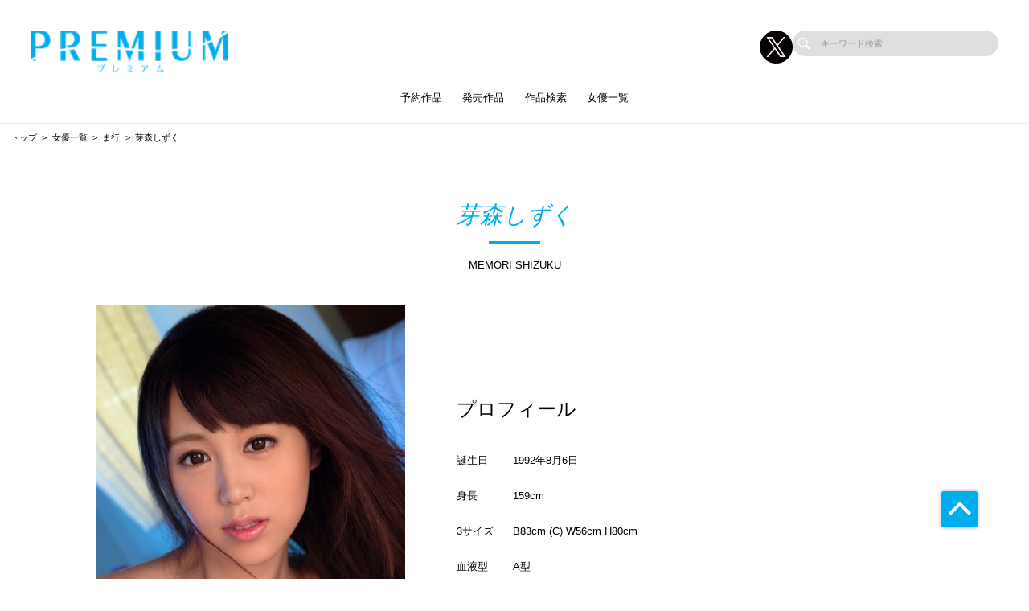

--- FILE ---
content_type: text/html; charset=UTF-8
request_url: https://premium-beauty.com/actress/detail/172133
body_size: 57834
content:
<!doctype html>
<html lang="ja">



    <head prefix="og: http://ogp.me/ns# fb: http://ogp.me/ns/fb# website: http://ogp.me/ns/website#">

        
        <title>芽森しずく | 綺麗だけどエロい、綺麗だけどカワイイのAVメーカー【PREMIUM（プレミアム）】公式サイト</title>
        <meta name="description" content="【公式】PREMIUM（プレミアム） | 芽森しずくのページ">

        
                        <!-- Google Tag Manager -->
        <script>(function(w,d,s,l,i){w[l]=w[l]||[];w[l].push({'gtm.start':
        new Date().getTime(),event:'gtm.js'});var f=d.getElementsByTagName(s)[0],
        j=d.createElement(s),dl=l!='dataLayer'?'&l='+l:'';j.async=true;j.src=
        'https://www.googletagmanager.com/gtm.js?id='+i+dl;f.parentNode.insertBefore(j,f);
        })(window,document,'script','dataLayer','GTM-542PRH9');</script>
        <!-- End Google Tag Manager -->
        
        <!--画面共通項目-->
        <meta charset="utf-8">
        <meta http-equiv="X-UA-Compatible" content="IE=edge">
        <meta name="viewport" content="width=device-width, initial-scale=1">
        <meta property="og:image" content="https://cdn.up-timely.com/image/8/site_design/base/logo_image/F59I1xFYE2IeMt0OLIgpxH3biYHFZ2RvWfjdMGUj.png">
        <meta property="og:locale" content="ja_JP">

        <link rel="shortcut icon" href="/favicons/premium/favicon.ico">
        <link rel="stylesheet" href="https://cdnjs.cloudflare.com/ajax/libs/Swiper/4.5.1/css/swiper.min.css">
        <link rel="stylesheet" href="https://cdnjs.cloudflare.com/ajax/libs/fancybox/3.5.7/jquery.fancybox.min.css">
        <link rel="stylesheet" href="//code.ionicframework.com/ionicons/2.0.1/css/ionicons.min.css">
        <link rel="stylesheet" href="/_assets/main.bundle.css?v=20250205">
        <link rel="stylesheet" href="/css/dev_common.css">
        <link rel="stylesheet" href="/css/override_style.css">
        <script src="https://code.jquery.com/jquery-3.4.1.min.js" integrity="sha256-CSXorXvZcTkaix6Yvo6HppcZGetbYMGWSFlBw8HfCJo=" crossorigin="anonymous"></script>
        <script nomodule src="/_assets/main.nomodule.bundle.js" defer></script>
        <script type="text/javascript" src="/_assets/jquery.waypoints.min.js"></script>
        <script type="text/javascript" src="/_assets/megamenu.js"></script>
        <script src="https://cdnjs.cloudflare.com/ajax/libs/Swiper/4.5.1/js/swiper.min.js"></script>
        <script type="module" src="/_assets/main.module.bundle.js"></script>
        <script src="https://cdn.jsdelivr.net/npm/lazyload@2.0.0-rc.2/lazyload.min.js"></script>
        
          <link rel="stylesheet" href="/css/dev/actress/detail.css">

        
        <style>
            
            /********************
            * 背景色 *
            ********************/
            /* 背景色① */
            .bg-base01,
            .p-siteHeader,
            .p-siteHeader__top,
            .p-siteHeader__nav,
            .show-on-mobile .c-search,
            .menu>ul>li {
                background-color: #ffffff;
            }

            /* 背景色② */
            .bg-base02,
            main,
            body {
                background-color: #ffffff;
            }

            /* 背景色③ */
            .bg-base03,
            .p-tag {
                background-color: #f2f2f2;
            }

            /* 背景色④（サイドバー版） */
            .bg-base04,
            .p-footer__nav,
            .sidebar .p-footer__nav {
                background-color: #cbeffb;
            }

            /* 背景色⑤ */
            .bg-base05,
            .p-footer__info {
                background-color: #ffffff;
            }




            /********************
            * メインカラー *
            ********************/
            .c-main-font {
                color: #00aeef !important;
            }

            .c-main-font-hover:hover {
                color: #00aeef !important;
            }

            .c-main-font-link {
                color: #00aeef !important;
            }

            .c-main-font-link:hover {
                text-decoration: underline #00aeef !important;
            }

            .c-main-bg {
                background-color: #00aeef !important;
            }

            .c-main-bg-hover:hover {
                background-color: #00aeef !important;
            }

            .c-main-bg-lighten-hover:hover {
                background-color: #00aeef !important;
            }

            .c-main-bg-after::after {
                background-color: #00aeef !important;
            }

            .c-main-bg-before::before {
                background-color: #00aeef !important;
            }

            .c-main-bd {
                border: 1px solid #00aeef !important;
            }

            .c-main-bd-bottom {
                border-bottom: 1px solid #00aeef !important;
            }

            .c-main-bd-left {
                border-left: 1px solid #00aeef !important;
            }

            .c-main-bd-left-before::before {
                border-left: 1px solid #00aeef !important;
            }

            .c-main-bd-hover:hover {
                border: 1px solid #00aeef !important;
            }
            
            #nav-toggle span,
            .menu-mobile span {
                background: #00aeef !important;
            }

            .menu>ul>li>ul {
                border-bottom: 2px solid #00aeef !important;
            }

            @media screen and (max-width: 767px) {
                .menu>ul>li>ul {
                    border-top: 1px solid #00aeef !important;
                    border-bottom: 0px solid #00aeef !important;
                }
            }

            .menu>ul>li>ul>li a:hover {
                color: #00aeef !important;
            }

            .menu-dropdown-icon.is-active>a {
                color: #00aeef !important;
            }

            .p-recruit .table .item a {
                color: #00aeef !important;
            }

            .p-recruit .table .item a:hover {
                text-decoration: underline #00aeef !important;
            }

            .c-card .hover:hover .name {
                color: #00aeef !important;
            }

            .c-card .hover02:hover .text {
                color: #00aeef !important;
            }

            .c-main-fill {
                fill: #00aeef !important;
            }

            .c-main-fill-hover:hover {
                fill: #00aeef !important;
            }

            /* お知らせと更新情報 */
            .p-news__block a {
                color: #00aeef !important;
            }

            /********************
            * フッターテキスト *
            ********************/
            /* フッターテキスト①↓ */
            .p-footer__nav__list a,
            .p-footer__nav__list li,
            .p-footer__note .text {
            color: #000 !important;
            }

            /* フッターテキスト②↓ */
            .p-login__footer .text,
            .p-footer__info__text {
            color: #000 !important;
            }

            /* フッターテキスト③↓ */
            .p-login__footer .copy,
            .p-footer__info__copyRight {
            color: #000 !important;
            }

            /********************
            * ヘッダー関連(上書き!) 2021/12/15追加 *
            ********************/
            /* ヘッダーテキスト01↓ */
            .menu>ul>li>a {
            color: #000 !important;
            }

            /* ヘッダーテキスト01のホバー時のアンダーライン↓ */
            .menu>ul>li>a.c-main-bg-after::after {
            background-color: #00aeef !important;
            }

            /* spのヘッダーテキスト01がクリック時のフォントカラー↓ */
            .menu-dropdown-icon.is-active>a {
            color: #00aeef !important;
            }

            /* ヘッダーテキスト02↓ */
            .menu>ul>li>ul>li a {
            color: #333 !important;
            }

            /* pcのヘッダーテキスト02のホバー時のフォントカラー↓ */
            .menu>ul>li>ul>li a:hover {
            color: #00aeef !important;
            }

            /* pcのヘッダーサブメニューのアンダーライン */
            .menu>ul>li>ul {
            border-bottom: 2px solid #00aeef !important;
            }

            @media screen and (max-width: 767px) {
            .menu>ul>li>ul {
                border-top: 1px solid #00aeef !important;
                border-bottom: 0px solid #00aeef !important;
            }
            }

            /* spヘッダーのVアイコン */
            .menu-dropdown-icon:before {
            border-right: 1px solid #000;
            border-bottom: 1px solid #000;
            }

            /* トップページのタグタイトルカラー */
            .p-tag__title {
            color: #000000 !important;
            }

            /* SPグローバルナビ背景色 */
            .l-navBar__itemInner {
                background-color: #00AEEF !important;
            }

        </style>

    </head>




<body class="fadeout loader page-first">
<!-- Google Tag Manager (noscript) -->
<noscript><iframe src="https://www.googletagmanager.com/ns.html?id=GTM-542PRH9"
height="0" width="0" style="display:none;visibility:hidden"></iframe></noscript>
<!-- End Google Tag Manager (noscript) -->
<header class="l-siteHeader">
    <div class="container l-siteHeader__container">
        <div class="p-siteHeader">
            <div class="p-siteHeader__top">
                <div class="logo">
                    <h1 class="logo__item">
                        <a href="https://premium-beauty.com/top">
                            <img class="lazyload" data-src="https://cdn.up-timely.com/image/8/site_design/base/logo_image/F59I1xFYE2IeMt0OLIgpxH3biYHFZ2RvWfjdMGUj.png" alt="">
                        </a>
                    </h1>
                </div>
                <div class="p-siteHeader__inner">
                    <div class="p-siteHeader__sns">
                                                                        <a href="https://x.com/PREMIUM_AV" class="p-siteHeader__sns__x"><img class="lazyload" data-src="/_assets/common/X_logo_icon.png" alt=""></a>
                                                                    </div>
                    <div class="c-search">
                        <form class="u-hidden--sp" action="https://premium-beauty.com/search/list" method="get">
                            <div class="item">
                                <input id="s" name="keyword" type="search" placeholder="キーワード検索">
                            </div>
                        </form>
                    </div>
                </div>
            </div>
            <nav class="p-siteHeader__nav">
                <div class="menu-container">
                    <div class="menu clearfix">
                        <div class="menu-mobile">
                            <div>
                                <span class="c-main-bg"></span>
                                <span class="c-main-bg"></span>
                                <span class="c-main-bg"></span>
                            </div>
                        </div>
                        <ul>
                            <div class="c-search u-hidden--pc">
                                <form action="https://premium-beauty.com/search/list" method="get">
                                    <div class="item">
                                        <input id="s" name="keyword" type="search" placeholder="キーワード検索">
                                    </div>
                                </form>
                            </div>
                            
                                                            <li><a class="c-anime__underline center" href="https://premium-beauty.com/works/list/reserve">予約作品</a>

    </li>


                                                            <li><a class="c-anime__underline center" href="/works/list/release">発売作品</a>

    </li>

                                                            <li><a class="c-anime__underline center" href="https://premium-beauty.com/search">作品検索</a>

    </li>


                                                            <li><a class="c-main-bg-after c-anime__underline center" href="#!">女優一覧</a>
        <ul>
            <li><a href="https://premium-beauty.com/actress">新着・ピックアップ</a></li>
            <li><a href="https://premium-beauty.com/actress/a">あ行</a></li>
            <li><a href="https://premium-beauty.com/actress/ka">か行</a></li>
            <li><a href="https://premium-beauty.com/actress/sa">さ行</a></li>
            <li><a href="https://premium-beauty.com/actress/ta">た行</a></li>
            <li><a href="https://premium-beauty.com/actress/na">な行</a></li>
            <li><a href="https://premium-beauty.com/actress/ha">は行</a></li>
            <li><a href="https://premium-beauty.com/actress/ma">ま行</a></li>
            <li><a href="https://premium-beauty.com/actress/ya">や行</a></li>
            <li><a href="https://premium-beauty.com/actress/ra">ら行</a></li>
            <li><a href="https://premium-beauty.com/actress/wa">わ行</a></li>
        </ul>
    </li>

                            

                        </ul>
                    </div>
                </div>
            </nav>
        </div>
    </div>
</header>


<main class="home top">
        <ul class="c-bread">
      <li class="item"><a href="https://premium-beauty.com/top">トップ</a></li>
      <li class="item"><a href="https://premium-beauty.com/actress">女優一覧</a></li>
            <li class="item"><a href="https://premium-beauty.com/actress/ma">ま行</a></li>
            <li class="item">芽森しずく</li>
    </ul>
    <section class="l-section">
      <div class="p-profile">
        <div class="p-profile__title">
          <div class="c-title-main">
            <div class="anime__show wayPoint-first">
              <h2 class="top anime__show__item -bottom c-main-font c-main-bg-after">芽森しずく</h2>
            </div>
            <div class="anime__show wayPoint-first">
              <p class="bottom anime__show__item -bottom delay">MEMORI SHIZUKU</p>
            </div>
          </div>
        </div>
      </div>
                  <div class="p-profile__block l-wrap">
        <div class="p-profile__imgArea">
          <div class="swiper-parent">
                        <div class="swiper-container ">
              <div class="swiper-wrapper">
                                <div class="swiper-slide">
                  <img class="u-hidden--sp lazyload " data-src="https://cdn.up-timely.com/image/8/actress_main/172133/kmzSSkN0ski1qKvazhzLHELtLEPcgzpqEPuRxyK4.jpg" alt="">
                  <img class="u-hidden--pc lazyload " data-src="https://cdn.up-timely.com/image/8/actress_main/172133/kmzSSkN0ski1qKvazhzLHELtLEPcgzpqEPuRxyK4.jpg" alt="">
                </div>
                              </div>
                          </div>
          </div>
        </div>
        <div class="p-profile__info">
          <h2 class="title"><span class="jp">プロフィール</span></h2>
          <div class="table">
                        <div class="item">
              <p class="th">誕生日</p>
              <p class="td">
                                    1992年8月6日
              </p>
            </div>
                                      <div class="item">
              <p class="th">身長</p>
              <p class="td">159cm</p>
            </div>
                                      <div class="item">
              <p class="th">3サイズ</p>
              <p class="td">B83cm (C) W56cm H80cm</p>
            </div>
                                                  <div class="item">
              <p class="th">血液型</p>
              <p class="td">A型</p>
            </div>
                                      <div class="item">
              <p class="th">趣味</p>
              <p class="td">音楽鑑賞</p>
            </div>
                                                                      </div>
        </div>
      </div>
          </section>
    <section class="l-section">
      <div class="p-profile">
        <div class="p-profile__title">
          <div class="c-title-main">
            <div class="anime__show wayPoint-first">
              <h2 class="top anime__show__item -bottom c-main-font c-main-bg-after">WORKS</h2>
            </div>
            <div class="anime__show wayPoint-first">
              <p class="bottom anime__show__item -bottom delay">商品一覧</p>
            </div>
          </div>
        </div>
        <div class="l-wrap">
          <div class="p-slider">
            <div class="swiper-parent">
              <div class="swiper-container swiper02 swiper-container-horizontal">
                <div class="swiper-wrapper">
                    <div class="swiper-slide c-low--6">
                                                                                <a class="item" href="https://premium-beauty.com/works/detail/PBD382?page_from=actress&amp;sys_code=26792">
                      <div class="c-card">
                        <div class="img hover"><img class="c-main-bg lazyload" data-src="https://cdn.up-timely.com/image/8/content/52537/PBD382_1.jpg" alt="" />
                          <div class="hover__child">
                            <p class="text">胸チラ・パンチラ・囁き淫語、美人女教師に誘惑されて痴女られイカされちゃったボク。BEST</p>
                            <div class="arrow">
                              <div class="c-svg"><svg xmlns="http://www.w3.org/2000/svg" xmlns:xlink="http://www.w3.org/1999/xlink" viewBox="0 0 36 36">
                                  <path class="link__bg" fill-rule="evenodd" opacity="0.702" fill="rgb(255, 255, 255)" d="M18.000,-0.000 C27.941,-0.000 36.000,8.059 36.000,18.000 C36.000,27.941 27.941,36.000 18.000,36.000 C8.059,36.000 0.000,27.941 0.000,18.000 C0.000,8.059 8.059,-0.000 18.000,-0.000 Z" />
                                  <path class="link" fill-rule="evenodd" fill="rgb(0, 0, 0)" d="M27.719,16.387 L20.022,9.964 L20.022,13.244 C10.145,14.600 8.280,24.005 8.280,24.005 C13.216,18.837 20.022,19.006 20.022,19.006 L20.022,22.808 L27.719,16.387 Z" />
                                </svg>
                              </div>
                            </div>
                          </div>
                        </div>
                      </div>
                    </a>
                                                                                <a class="item" href="https://premium-beauty.com/works/detail/PBD363?page_from=actress&amp;sys_code=26792">
                      <div class="c-card">
                        <div class="img hover"><img class="c-main-bg lazyload" data-src="https://cdn.up-timely.com/image/8/content/18829/PBD363_1.jpg" alt="" />
                          <div class="hover__child">
                            <p class="text">総額1000万円超！夢の極上美女プレミアム風俗へようこそ。</p>
                            <div class="arrow">
                              <div class="c-svg"><svg xmlns="http://www.w3.org/2000/svg" xmlns:xlink="http://www.w3.org/1999/xlink" viewBox="0 0 36 36">
                                  <path class="link__bg" fill-rule="evenodd" opacity="0.702" fill="rgb(255, 255, 255)" d="M18.000,-0.000 C27.941,-0.000 36.000,8.059 36.000,18.000 C36.000,27.941 27.941,36.000 18.000,36.000 C8.059,36.000 0.000,27.941 0.000,18.000 C0.000,8.059 8.059,-0.000 18.000,-0.000 Z" />
                                  <path class="link" fill-rule="evenodd" fill="rgb(0, 0, 0)" d="M27.719,16.387 L20.022,9.964 L20.022,13.244 C10.145,14.600 8.280,24.005 8.280,24.005 C13.216,18.837 20.022,19.006 20.022,19.006 L20.022,22.808 L27.719,16.387 Z" />
                                </svg>
                              </div>
                            </div>
                          </div>
                        </div>
                      </div>
                    </a>
                                                                                <a class="item" href="https://premium-beauty.com/works/detail/PBD345?page_from=actress&amp;sys_code=26792">
                      <div class="c-card">
                        <div class="img hover"><img class="c-main-bg lazyload" data-src="https://cdn.up-timely.com/image/8/content/18811/PBD345_1.jpg" alt="" />
                          <div class="hover__child">
                            <p class="text">プレミアムスタイリッシュソープゴールドBEST2 480分12回転ピンクチェアコース</p>
                            <div class="arrow">
                              <div class="c-svg"><svg xmlns="http://www.w3.org/2000/svg" xmlns:xlink="http://www.w3.org/1999/xlink" viewBox="0 0 36 36">
                                  <path class="link__bg" fill-rule="evenodd" opacity="0.702" fill="rgb(255, 255, 255)" d="M18.000,-0.000 C27.941,-0.000 36.000,8.059 36.000,18.000 C36.000,27.941 27.941,36.000 18.000,36.000 C8.059,36.000 0.000,27.941 0.000,18.000 C0.000,8.059 8.059,-0.000 18.000,-0.000 Z" />
                                  <path class="link" fill-rule="evenodd" fill="rgb(0, 0, 0)" d="M27.719,16.387 L20.022,9.964 L20.022,13.244 C10.145,14.600 8.280,24.005 8.280,24.005 C13.216,18.837 20.022,19.006 20.022,19.006 L20.022,22.808 L27.719,16.387 Z" />
                                </svg>
                              </div>
                            </div>
                          </div>
                        </div>
                      </div>
                    </a>
                                                                                <a class="item" href="https://premium-beauty.com/works/detail/PBD339?page_from=actress&amp;sys_code=26792">
                      <div class="c-card">
                        <div class="img hover"><img class="c-main-bg lazyload" data-src="https://cdn.up-timely.com/image/8/content/18805/PBD339_1.jpg" alt="" />
                          <div class="hover__child">
                            <p class="text">バリキレ腹筋美女のクビレFUCKベスト</p>
                            <div class="arrow">
                              <div class="c-svg"><svg xmlns="http://www.w3.org/2000/svg" xmlns:xlink="http://www.w3.org/1999/xlink" viewBox="0 0 36 36">
                                  <path class="link__bg" fill-rule="evenodd" opacity="0.702" fill="rgb(255, 255, 255)" d="M18.000,-0.000 C27.941,-0.000 36.000,8.059 36.000,18.000 C36.000,27.941 27.941,36.000 18.000,36.000 C8.059,36.000 0.000,27.941 0.000,18.000 C0.000,8.059 8.059,-0.000 18.000,-0.000 Z" />
                                  <path class="link" fill-rule="evenodd" fill="rgb(0, 0, 0)" d="M27.719,16.387 L20.022,9.964 L20.022,13.244 C10.145,14.600 8.280,24.005 8.280,24.005 C13.216,18.837 20.022,19.006 20.022,19.006 L20.022,22.808 L27.719,16.387 Z" />
                                </svg>
                              </div>
                            </div>
                          </div>
                        </div>
                      </div>
                    </a>
                                                                                <a class="item" href="https://premium-beauty.com/works/detail/PBD335?page_from=actress&amp;sys_code=26792">
                      <div class="c-card">
                        <div class="img hover"><img class="c-main-bg lazyload" data-src="https://cdn.up-timely.com/image/8/content/18801/PBD335_1.jpg" alt="" />
                          <div class="hover__child">
                            <p class="text">美マン美女図鑑 4時間</p>
                            <div class="arrow">
                              <div class="c-svg"><svg xmlns="http://www.w3.org/2000/svg" xmlns:xlink="http://www.w3.org/1999/xlink" viewBox="0 0 36 36">
                                  <path class="link__bg" fill-rule="evenodd" opacity="0.702" fill="rgb(255, 255, 255)" d="M18.000,-0.000 C27.941,-0.000 36.000,8.059 36.000,18.000 C36.000,27.941 27.941,36.000 18.000,36.000 C8.059,36.000 0.000,27.941 0.000,18.000 C0.000,8.059 8.059,-0.000 18.000,-0.000 Z" />
                                  <path class="link" fill-rule="evenodd" fill="rgb(0, 0, 0)" d="M27.719,16.387 L20.022,9.964 L20.022,13.244 C10.145,14.600 8.280,24.005 8.280,24.005 C13.216,18.837 20.022,19.006 20.022,19.006 L20.022,22.808 L27.719,16.387 Z" />
                                </svg>
                              </div>
                            </div>
                          </div>
                        </div>
                      </div>
                    </a>
                                                                                <a class="item" href="https://premium-beauty.com/works/detail/PBD332?page_from=actress&amp;sys_code=26792">
                      <div class="c-card">
                        <div class="img hover"><img class="c-main-bg lazyload" data-src="https://cdn.up-timely.com/image/8/content/18798/PBD332_1.jpg" alt="" />
                          <div class="hover__child">
                            <p class="text">中出しお義姉さんの誘惑 お義姉さん8人の甘い誘惑 8時間ベスト</p>
                            <div class="arrow">
                              <div class="c-svg"><svg xmlns="http://www.w3.org/2000/svg" xmlns:xlink="http://www.w3.org/1999/xlink" viewBox="0 0 36 36">
                                  <path class="link__bg" fill-rule="evenodd" opacity="0.702" fill="rgb(255, 255, 255)" d="M18.000,-0.000 C27.941,-0.000 36.000,8.059 36.000,18.000 C36.000,27.941 27.941,36.000 18.000,36.000 C8.059,36.000 0.000,27.941 0.000,18.000 C0.000,8.059 8.059,-0.000 18.000,-0.000 Z" />
                                  <path class="link" fill-rule="evenodd" fill="rgb(0, 0, 0)" d="M27.719,16.387 L20.022,9.964 L20.022,13.244 C10.145,14.600 8.280,24.005 8.280,24.005 C13.216,18.837 20.022,19.006 20.022,19.006 L20.022,22.808 L27.719,16.387 Z" />
                                </svg>
                              </div>
                            </div>
                          </div>
                        </div>
                      </div>
                    </a>
                                                                                <a class="item" href="https://premium-beauty.com/works/detail/PBD327?page_from=actress&amp;sys_code=26792">
                      <div class="c-card">
                        <div class="img hover"><img class="c-main-bg lazyload" data-src="https://cdn.up-timely.com/image/8/content/18793/PBD327_1.jpg" alt="" />
                          <div class="hover__child">
                            <p class="text">芽森しずく PREMIUM BEST 8時間</p>
                            <div class="arrow">
                              <div class="c-svg"><svg xmlns="http://www.w3.org/2000/svg" xmlns:xlink="http://www.w3.org/1999/xlink" viewBox="0 0 36 36">
                                  <path class="link__bg" fill-rule="evenodd" opacity="0.702" fill="rgb(255, 255, 255)" d="M18.000,-0.000 C27.941,-0.000 36.000,8.059 36.000,18.000 C36.000,27.941 27.941,36.000 18.000,36.000 C8.059,36.000 0.000,27.941 0.000,18.000 C0.000,8.059 8.059,-0.000 18.000,-0.000 Z" />
                                  <path class="link" fill-rule="evenodd" fill="rgb(0, 0, 0)" d="M27.719,16.387 L20.022,9.964 L20.022,13.244 C10.145,14.600 8.280,24.005 8.280,24.005 C13.216,18.837 20.022,19.006 20.022,19.006 L20.022,22.808 L27.719,16.387 Z" />
                                </svg>
                              </div>
                            </div>
                          </div>
                        </div>
                      </div>
                    </a>
                                                                                <a class="item" href="https://premium-beauty.com/works/detail/PBD324?page_from=actress&amp;sys_code=26792">
                      <div class="c-card">
                        <div class="img hover"><img class="c-main-bg lazyload" data-src="https://cdn.up-timely.com/image/8/content/18790/PBD324_1.jpg" alt="" />
                          <div class="hover__child">
                            <p class="text">敏感極上ボディのお姉さん　31人と日替わりセックス</p>
                            <div class="arrow">
                              <div class="c-svg"><svg xmlns="http://www.w3.org/2000/svg" xmlns:xlink="http://www.w3.org/1999/xlink" viewBox="0 0 36 36">
                                  <path class="link__bg" fill-rule="evenodd" opacity="0.702" fill="rgb(255, 255, 255)" d="M18.000,-0.000 C27.941,-0.000 36.000,8.059 36.000,18.000 C36.000,27.941 27.941,36.000 18.000,36.000 C8.059,36.000 0.000,27.941 0.000,18.000 C0.000,8.059 8.059,-0.000 18.000,-0.000 Z" />
                                  <path class="link" fill-rule="evenodd" fill="rgb(0, 0, 0)" d="M27.719,16.387 L20.022,9.964 L20.022,13.244 C10.145,14.600 8.280,24.005 8.280,24.005 C13.216,18.837 20.022,19.006 20.022,19.006 L20.022,22.808 L27.719,16.387 Z" />
                                </svg>
                              </div>
                            </div>
                          </div>
                        </div>
                      </div>
                    </a>
                                                                                <a class="item" href="https://premium-beauty.com/works/detail/PBD325?page_from=actress&amp;sys_code=26792">
                      <div class="c-card">
                        <div class="img hover"><img class="c-main-bg lazyload" data-src="https://cdn.up-timely.com/image/8/content/18791/PBD325_1.jpg" alt="" />
                          <div class="hover__child">
                            <p class="text">トロけるフェラチオからお掃除フェラBEST</p>
                            <div class="arrow">
                              <div class="c-svg"><svg xmlns="http://www.w3.org/2000/svg" xmlns:xlink="http://www.w3.org/1999/xlink" viewBox="0 0 36 36">
                                  <path class="link__bg" fill-rule="evenodd" opacity="0.702" fill="rgb(255, 255, 255)" d="M18.000,-0.000 C27.941,-0.000 36.000,8.059 36.000,18.000 C36.000,27.941 27.941,36.000 18.000,36.000 C8.059,36.000 0.000,27.941 0.000,18.000 C0.000,8.059 8.059,-0.000 18.000,-0.000 Z" />
                                  <path class="link" fill-rule="evenodd" fill="rgb(0, 0, 0)" d="M27.719,16.387 L20.022,9.964 L20.022,13.244 C10.145,14.600 8.280,24.005 8.280,24.005 C13.216,18.837 20.022,19.006 20.022,19.006 L20.022,22.808 L27.719,16.387 Z" />
                                </svg>
                              </div>
                            </div>
                          </div>
                        </div>
                      </div>
                    </a>
                                                                                <a class="item" href="https://premium-beauty.com/works/detail/PBD318?page_from=actress&amp;sys_code=26792">
                      <div class="c-card">
                        <div class="img hover"><img class="c-main-bg lazyload" data-src="https://cdn.up-timely.com/image/8/content/18784/PBD318_1.jpg" alt="" />
                          <div class="hover__child">
                            <p class="text">濃厚、密着、セックス。BEST　押し寄せる快感と昇りつめる絶頂SEX　8時間SPECIAL</p>
                            <div class="arrow">
                              <div class="c-svg"><svg xmlns="http://www.w3.org/2000/svg" xmlns:xlink="http://www.w3.org/1999/xlink" viewBox="0 0 36 36">
                                  <path class="link__bg" fill-rule="evenodd" opacity="0.702" fill="rgb(255, 255, 255)" d="M18.000,-0.000 C27.941,-0.000 36.000,8.059 36.000,18.000 C36.000,27.941 27.941,36.000 18.000,36.000 C8.059,36.000 0.000,27.941 0.000,18.000 C0.000,8.059 8.059,-0.000 18.000,-0.000 Z" />
                                  <path class="link" fill-rule="evenodd" fill="rgb(0, 0, 0)" d="M27.719,16.387 L20.022,9.964 L20.022,13.244 C10.145,14.600 8.280,24.005 8.280,24.005 C13.216,18.837 20.022,19.006 20.022,19.006 L20.022,22.808 L27.719,16.387 Z" />
                                </svg>
                              </div>
                            </div>
                          </div>
                        </div>
                      </div>
                    </a>
                                                                                <a class="item" href="https://premium-beauty.com/works/detail/PBD319?page_from=actress&amp;sys_code=26792">
                      <div class="c-card">
                        <div class="img hover"><img class="c-main-bg lazyload" data-src="https://cdn.up-timely.com/image/8/content/18785/PBD319_1.jpg" alt="" />
                          <div class="hover__child">
                            <p class="text">ヤってはいけない場所なのに気持ちよすぎて逆らえない痴女プレイBEST</p>
                            <div class="arrow">
                              <div class="c-svg"><svg xmlns="http://www.w3.org/2000/svg" xmlns:xlink="http://www.w3.org/1999/xlink" viewBox="0 0 36 36">
                                  <path class="link__bg" fill-rule="evenodd" opacity="0.702" fill="rgb(255, 255, 255)" d="M18.000,-0.000 C27.941,-0.000 36.000,8.059 36.000,18.000 C36.000,27.941 27.941,36.000 18.000,36.000 C8.059,36.000 0.000,27.941 0.000,18.000 C0.000,8.059 8.059,-0.000 18.000,-0.000 Z" />
                                  <path class="link" fill-rule="evenodd" fill="rgb(0, 0, 0)" d="M27.719,16.387 L20.022,9.964 L20.022,13.244 C10.145,14.600 8.280,24.005 8.280,24.005 C13.216,18.837 20.022,19.006 20.022,19.006 L20.022,22.808 L27.719,16.387 Z" />
                                </svg>
                              </div>
                            </div>
                          </div>
                        </div>
                      </div>
                    </a>
                                                                                <a class="item" href="https://premium-beauty.com/works/detail/PBD316?page_from=actress&amp;sys_code=26792">
                      <div class="c-card">
                        <div class="img hover"><img class="c-main-bg lazyload" data-src="https://cdn.up-timely.com/image/8/content/18782/PBD316_1.jpg" alt="" />
                          <div class="hover__child">
                            <p class="text">プレミアム 2015年上半期傑作選 8時間 2015.1～2015.6</p>
                            <div class="arrow">
                              <div class="c-svg"><svg xmlns="http://www.w3.org/2000/svg" xmlns:xlink="http://www.w3.org/1999/xlink" viewBox="0 0 36 36">
                                  <path class="link__bg" fill-rule="evenodd" opacity="0.702" fill="rgb(255, 255, 255)" d="M18.000,-0.000 C27.941,-0.000 36.000,8.059 36.000,18.000 C36.000,27.941 27.941,36.000 18.000,36.000 C8.059,36.000 0.000,27.941 0.000,18.000 C0.000,8.059 8.059,-0.000 18.000,-0.000 Z" />
                                  <path class="link" fill-rule="evenodd" fill="rgb(0, 0, 0)" d="M27.719,16.387 L20.022,9.964 L20.022,13.244 C10.145,14.600 8.280,24.005 8.280,24.005 C13.216,18.837 20.022,19.006 20.022,19.006 L20.022,22.808 L27.719,16.387 Z" />
                                </svg>
                              </div>
                            </div>
                          </div>
                        </div>
                      </div>
                    </a>
                                                            </div>
                </div>
                                <div class="swiper-pagination-02">全19作品中 1 〜 12 タイトルを表示</div>
                <div class="swiper-pagination -num swiper-pagination-black swiper-pagination-clickable swiper-pagination-bullets -search">
        
                    <div class="swiper-button-prev -num u-hidden--sp">
                <p>Prev</p>
            </div>
        
        
        
                                                        <span class="swiper-pagination-bullet swiper-pagination-bullet-active c-main-font c-main-bd">1</span>
                                                                                    <a href="https://premium-beauty.com/actress/detail/172133?page=2">
                        <span class="swiper-pagination-bullet">2</span>
                    </a>
                                    
        
        
        
                    <a href="https://premium-beauty.com/actress/detail/172133?page=2" rel="next" aria-label="Next &raquo;">
                <div class="swiper-button-next -num u-hidden--sp"><p>Next</p></div>
            </a>
            </div>

              </div>
            </div>
          </div>
        </div>
      </div>
    </section>

    
    </main>


<footer class="top">
    <section>
        <div class="p-footer">
            <div class="p-footer__nav">
                <div class="l-wrap--footer p-footer__nav__listWrap">
                    <div class="c-low--2 -m10"><img class="hp_mobileOnly lazyload"
                            data-src="https://cdn.up-timely.com/image/8/site_design/base/logo_image/F59I1xFYE2IeMt0OLIgpxH3biYHFZ2RvWfjdMGUj.png" alt="">
                        <div class="c-low--2_inner">
                                                                                    <a class="item hp_mobileOnly" href="https://x.com/PREMIUM_AV">
                                <img class="lazyload" data-src="/_assets/common/X_logo_icon.png" alt="">
                            </a>
                                                                                </div>
                    </div>
                    <div class="c-low--7">
                        <div class="item">
                            <ul class="p-footer__nav__list">
                                <li class="p-footer__nav__title c-main-bg-before">求人情報</li>
                                                                <li class="p-footer__nav__item">
                                    <a class="c-main-font-hover"
                                        href="https://premium-beauty.com/recruit/1">社員募集（新卒採用）</a>
                                </li>
                                                                <li class="p-footer__nav__item">
                                    <a class="c-main-font-hover"
                                        href="https://premium-beauty.com/recruit/2">社員募集（中途採用）</a>
                                </li>
                                                                <li class="p-footer__nav__item">
                                    <a class="c-main-font-hover"
                                        href="https://premium-beauty.com/recruit/3">外部デザイナー募集</a>
                                </li>
                                                                <li class="p-footer__nav__item">
                                    <a class="c-main-font-hover"
                                        href="https://premium-beauty.com/recruit/4">外部動画編集クリエイター募集</a>
                                </li>
                                                                <li class="p-footer__nav__item">
                                    <a class="c-main-font-hover"
                                        href="https://premium-beauty.com/recruit/5">カメラマン募集</a>
                                </li>
                                                                <li class="p-footer__nav__item">
                                    <a class="c-main-font-hover"
                                        href="https://premium-beauty.com/recruit/6">ライター募集</a>
                                </li>
                                                                <li class="p-footer__nav__item">
                                    <a class="c-main-font-hover"
                                        href="https://premium-beauty.com/recruit/7">メイク募集</a>
                                </li>
                                                                <li class="p-footer__nav__item">
                                    <a class="c-main-font-hover"
                                        href="https://premium-beauty.com/recruit/8">スタイリスト募集</a>
                                </li>
                                                                <li class="p-footer__nav__item">
                                    <a class="c-main-font-hover"
                                        href="https://premium-beauty.com/recruit/9">WEBディレクター募集</a>
                                </li>
                                                                <li class="p-footer__nav__item">
                                    <a class="c-main-font-hover"
                                        href="https://premium-beauty.com/recruit/10">外部映像(AV)編集スタッフ募集</a>
                                </li>
                                                            </ul>
                        </div>
                        <div class="item">
                            <ul class="p-footer__nav__list">
                                <li class="p-footer__nav__title c-main-bg-before">コンテンツ</li>
                                
                                                                
                                                                <li class="p-footer__nav__item"><a class="c-main-font-hover" target="_blank"
                                        href="https://www.av-event.jp/shop/">販売店舗</a></li>
                                <li class="p-footer__nav__item"><a class="c-main-font-hover"
                                        href="https://premium-beauty.com/sitemap">サイトマップ</a></li>
                                <li class="p-footer__nav__item"><a class="c-main-font-hover"
                                        href="https://premium-beauty.com/link">リンク</a></li>
                            </ul>
                        </div>
                        <div class="item">
                            <ul class="p-footer__nav__list">
                                <li class="p-footer__nav__title c-main-bg-before">インフォメーション</li>
                                <li class="p-footer__nav__item"><a class="c-main-font-hover" target="_blank"
                                        href="https://affiliate.dmm.com/">アフィリエイト募集</a></li>
                                <li class="p-footer__nav__item"><a class="c-main-font-hover"
                                        href="https://premium-beauty.com/help">投書フォーム</a></li>
                            </ul>
                        </div>
                        <div class="item">
                            <ul class="p-footer__nav__list">
                                <li class="p-footer__nav__title c-main-bg-before">
                                    <a class="c-main-font-hover" href="https://premium-beauty.com/privacy">プライバシーポリシー</a>
                                </li>
                            </ul>
                        </div>
                        <div class="item -marginLeft_auto hp_desktopOnly">
                            <div class="l-wrap--foooterSns -right p-footer__nav__sns">
                                <div class="c-low--2 -m10" style="flex-wrap: nowrap;">
                                                                                                            <div class="item hp_desktopOnly">
                                        <a target="_blank" href="https://x.com/PREMIUM_AV">
                                            <img class="lazyload" data-src="/_assets/common/X_logo_icon.png" alt="">
                                        </a>
                                    </div>
                                                                                                        </div>
                            </div>
                        </div>
                                                                                                                        <div class="item item__logo hp_mobileOnly">
                            <a class="img" href="https://www.hatopla.com/">
                                <img class="hp_mobileOnly lazyload"
                                    data-src="https://cdn.up-timely.com/image/8/footer/banner/2/7EnIhzGt99vfKq5EjjDgl98bolnM2YsHpSffQfLt.jpg" alt="">
                            </a>
                        </div>
                                                                                                                                                                                                                        <div class="p-footer__note hp_mobileOnly">
                            <p class="text">※作品の出演女優は全て18歳以上です</p>
                        </div>
                    </div>
                </div>
                <div class="l-wrap--54 hp_desktopOnly">
                    <div class="c-low--4">
                                                                                                                        <div class="item">
                            <a class="img" href="https://www.hatopla.com/">
                                <img class="lazyload"
                                    data-src="https://cdn.up-timely.com/image/8/footer/banner/2/7EnIhzGt99vfKq5EjjDgl98bolnM2YsHpSffQfLt.jpg" alt="">
                            </a>
                        </div>
                                                                                                                                                                                                                    </div>
                </div>
                <div class="p-footer__note hp_desktopOnly">
                    <p class="text">※作品の出演女優は全て18歳以上です</p>
                </div>
            </div>
        </div>
    </section>
    <div class="p-footer__info">
        <div class="p-footer__info__logo hp_desktopOnly">
            <img class="lazyload" data-src="https://cdn.up-timely.com/image/8/site_design/base/logo_image/F59I1xFYE2IeMt0OLIgpxH3biYHFZ2RvWfjdMGUj.png" alt="">
        </div>
        <p class="l-wrap--50 p-footer__info__text hp_desktopOnly">綺麗なお姉さんの殿堂</p>
        <p class="p-footer__info__copyRight">copyright © since2006 PREMIUM All Rights Reserved.</p>
    </div>
</footer>
<p id="p-pageTop"><a class="c-main-bg" href="#"></a></p>
<div class="l-navBar__wrap hp_mobileOnly">
    <div class="l-navBar"><a class="l-navBar__item" href="https://premium-beauty.com/top">
            <div class="l-navBar__itemInner">
                <div class="l-navBar__svg"><svg xmlns="http://www.w3.org/2000/svg"
                        xmlns:xlink="http://www.w3.org/1999/xlink" viewBox="0 0 47 41">
                        <path fill-rule="evenodd" fill="rgb(254, 254, 254)"
                            d="M45.878,20.801 C45.353,21.300 44.481,21.319 43.929,20.845 L23.486,3.233 L3.042,20.845 C2.491,21.319 1.619,21.300 1.094,20.801 C0.570,20.301 0.591,19.507 1.143,19.033 L22.536,0.603 C23.069,0.144 23.904,0.144 24.435,0.603 L45.829,19.033 C46.380,19.507 46.402,20.301 45.878,20.801 ZM8.052,19.474 L23.007,6.431 C23.276,6.196 23.700,6.199 23.964,6.433 L23.965,6.433 L23.969,6.437 L38.767,19.476 L38.771,19.480 L39.255,19.873 C39.406,19.997 39.484,20.167 39.484,20.338 L39.487,20.338 L39.487,39.649 C39.487,39.995 39.178,40.276 38.797,40.276 L28.199,40.276 L28.199,28.533 C28.199,28.187 27.890,27.908 27.509,27.908 L19.463,27.908 C19.082,27.908 18.773,28.187 18.773,28.533 L18.773,40.276 L8.175,40.276 C7.794,40.276 7.485,39.995 7.485,39.649 L7.485,20.234 C7.485,20.040 7.582,19.867 7.734,19.751 L8.052,19.474 Z">
                        </path>
                    </svg></div>
                <p>ホーム</p>
            </div>
        </a>
        <a class="l-navBar__item"
            href="https://premium-beauty.com/actress">
            <div class="l-navBar__itemInner">
                <div class="l-navBar__svg l-navBar__svgSize01"><svg xmlns="http://www.w3.org/2000/svg"
                        xmlns:xlink="http://www.w3.org/1999/xlink" viewBox="0 0 191 257">
                        <path fill-rule="evenodd" fill="rgb(255, 255, 255)"
                            d="M55.643,14.802 C28.625,19.379 0.255,36.141 7.008,63.572 C8.429,69.340 12.076,74.442 16.537,78.790 C16.545,80.028 16.623,81.235 16.793,82.369 C17.415,86.468 17.756,90.009 17.772,93.211 C14.398,94.613 6.201,97.695 0.279,97.105 C0.279,97.105 6.989,102.470 16.626,102.501 C15.089,107.975 11.924,112.901 6.632,118.949 C0.955,125.436 7.141,129.112 9.680,130.638 C12.219,132.159 13.745,138.255 11.206,140.793 C8.666,143.336 11.206,144.862 13.237,146.384 C15.271,147.909 11.094,152.137 13.237,153.496 C18.825,157.056 16.285,163.154 16.794,167.214 C17.303,171.279 20.976,177.727 35.599,172.801 C58.975,164.928 67.611,185.503 73.203,203.795 C78.790,222.083 53.640,251.800 53.640,251.800 C42.966,263.993 92.513,247.991 112.328,240.371 C123.213,236.186 148.410,224.370 141.801,217.510 C141.801,217.510 129.099,210.651 122.238,197.696 C117.306,188.380 115.435,180.611 115.039,175.033 C124.420,178.911 135.949,178.822 148.918,168.737 C244.960,94.054 156.963,-44.636 55.643,14.802 Z">
                        </path>
                    </svg></div>
                <p>
                                        女優
                </p>
            </div>
        </a>
                <a class="l-navBar__item" href="https://www.dmm.co.jp/digital/videoa/-/list/?maker=3890">
            <div class="l-navBar__itemInner">
                <div class="l-navBar__svg l-navBar__svgSize02"><svg id="_レイヤー_1" data-name="レイヤー 1"
                        xmlns="http://www.w3.org/2000/svg" viewBox="0 0 160.81 42.66">
                        <path fill-rule="evenodd" fill="rgb(254, 254, 254)"
                            d="m149.71,42.66h16.03c-.54-.45-2.16-.5-4.93-5.97-1.01-2.1-9.74-25.72-11.5-29.84-1.16-2.72-1.02-5.4.05-6.85h-15.05c.63.8,1.62,3.06-.22,7.26-2.05,4.68-4.85,12.01-5.21,12.94-5.3.75-10.04,1.75-15.67,4.13L131.49,0h-30.36v10.56c1.41-.91,3.53-1.49,5.17-1.83,1.46-.3,3.99-.5,6.44-.5.48,0,.94,0,1.38.02l-18.66,24.99V8.66c0-2.85.53-6.5,2.36-8.66h-13.95c1.82,2.1,1.79,4.85,1.97,8.72.18,3.89.52,15.77.94,21.26-.58-1.2-1.14-2.25-1.66-3.13-.94-1.58-11.6-18.81-11.69-18.95-1.51-2.15-3.15-5.49-2.17-7.9h-14.14c1.68,2.35,2.1,5.73,2.1,8.66v22.87c-1.47-4-7.25-19.71-9.4-24.67-.95-2.19-1.11-4.77,0-6.85h-14.97c1.28,2,.62,5.05-.25,7.27-1.55,3.92-3.79,9.5-4.6,11.52-5.1-.84-10.93-1.11-18.65-.89v-9.54c.43-.03,1.74-.11,3.83-.11,1.53,0,3.17.04,4.88.12,3.01.14,6.8.77,9.41,2.03V0H0s2.1,2.26,2.1,8.57v25.53c0,6.31-2.1,8.57-2.1,8.57h13.45s-2.1-2.25-2.1-8.57v-7.24c2.12-.15,4.22-.22,6.25-.22,3.16,0,6.19.18,9,.53-.32.88-1.74,4.41-3.55,8.81-1.43,3.48-2.83,5.14-5.19,6.69h15.84s-2.79-1.81-.34-8.51c1.24-3.39,1.81-5,1.96-5.39,4.66.9,12.55,4.63,15.83,8.38,1.22,1.39,2.94,3.74,3.21,5.52h16.45c-.45-.64-2.05-2.83-2.14-8.17,0-.03-.63-18.97-.63-19,1.29,2.41,11.08,18.58,11.25,18.85,1.9,2.87,3.11,6.38,1.93,8.31h20.78l.05-.1c2.14-4.36,12.16-10.67,23.22-12.85-.23.61-.9,2.29-2.61,6.02-2.01,4.39-2.83,5.53-5.11,6.93h15.52c-2.3-1.69.9-11.34,2.34-14.34,1.64-.13,3.29-.19,4.89-.19,2.85,0,5.79.33,7.83.73.99,2.59,1.55,4.13,1.96,5.15,1.45,3.61,2.04,7.29-.34,8.65M48.17,25.26c-2.23-1.27-3.4-2.02-5.8-2.9-1.27-.55-2.55-1.03-3.84-1.47,2.07-5.56,2.8-7.49,3.68-10.55,1.26,3.42.74,2.12,5.96,14.92m90.35-5.53c2.07-5.58,2.29-6.12,3.19-9.38.31.87,2.44,6.73,3.68,9.83-2.27-.38-4.56-.48-6.87-.45">
                        </path>
                    </svg></div>
                <p>FANZA</p>
            </div>
        </a><a class="l-navBar__item" href="https://premium-beauty.com/works/list/reserve">
            <div class="l-navBar__itemInner">
                <div class="l-navBar__svg"><svg xmlns="http://www.w3.org/2000/svg"
                        xmlns:xlink="http://www.w3.org/1999/xlink" viewBox="0 0 43 42">
                        <path fill-rule="evenodd" fill="rgb(254, 254, 254)"
                            d="M40.231,41.276 L2.675,41.276 C1.576,41.276 0.677,40.377 0.677,39.280 L0.677,21.116 L42.229,21.116 L42.229,39.280 C42.229,40.377 41.330,41.276 40.231,41.276 ZM25.315,29.722 L19.002,25.683 C18.618,25.438 18.304,25.609 18.304,26.065 L18.304,34.287 C18.304,34.742 18.618,34.913 19.002,34.667 L25.315,30.617 C25.699,30.371 25.699,29.968 25.315,29.722 ZM41.547,13.317 L42.229,13.317 L42.229,20.029 L36.097,20.029 L41.547,13.317 ZM34.517,0.890 L37.699,0.344 C37.699,0.344 40.488,-0.278 40.972,2.360 C41.299,4.315 41.660,6.474 41.660,6.474 L40.976,6.588 L34.517,0.890 ZM36.035,13.317 L30.586,20.029 L22.902,20.029 L28.351,13.317 L36.035,13.317 ZM27.960,8.763 L21.558,3.111 L29.104,1.818 L35.539,7.497 L27.960,8.763 ZM22.839,13.317 L17.389,20.029 L9.705,20.029 L15.154,13.317 L22.839,13.317 ZM13.864,11.116 L8.458,5.359 L16.144,4.040 L22.524,9.670 L13.864,11.116 ZM4.193,20.029 L0.677,20.029 L0.677,14.975 L0.677,13.317 L0.677,8.188 C0.677,6.137 2.914,6.137 2.914,6.137 L9.642,13.317 L4.193,20.029 Z">
                        </path>
                    </svg></div>
                <p>作品</p>
            </div>
        </a>
                <a class="l-navBar__item" href="https://www.av-event.jp/top/">
            <div class="l-navBar__itemInner">
                <div class="l-navBar__svg"><svg xmlns="http://www.w3.org/2000/svg"
                        xmlns:xlink="http://www.w3.org/1999/xlink" viewBox="0 0 52 52">
                        <path fill-rule="evenodd" fill="rgb(239, 239, 239)"
                            d="M50.350,25.610 L32.923,28.762 C32.861,28.772 32.801,28.777 32.741,28.777 C32.256,28.777 31.826,28.430 31.737,27.933 C31.637,27.376 32.006,26.843 32.561,26.742 L49.988,23.591 C50.545,23.491 51.073,23.862 51.174,24.418 C51.274,24.976 50.904,25.510 50.350,25.610 ZM43.235,20.766 C41.481,20.766 40.055,19.332 40.055,17.571 C40.055,15.809 41.481,14.376 43.235,14.376 C44.987,14.376 46.414,15.809 46.414,17.571 C46.414,19.332 44.987,20.766 43.235,20.766 ZM36.380,22.576 C36.380,23.480 35.652,24.212 34.753,24.212 C33.854,24.212 33.125,23.480 33.125,22.576 C33.125,21.674 33.854,20.941 34.753,20.941 C35.652,20.941 36.380,21.674 36.380,22.576 ZM31.437,20.624 C31.238,20.826 30.977,20.926 30.715,20.926 C30.454,20.926 30.193,20.826 29.994,20.624 C29.595,20.226 29.595,19.576 29.994,19.175 L38.069,11.062 C38.467,10.661 39.113,10.661 39.512,11.062 C39.911,11.461 39.911,12.111 39.512,12.511 L31.437,20.624 ZM35.036,10.359 C34.947,10.359 34.858,10.347 34.772,10.324 L28.377,8.602 C28.025,8.507 27.750,8.230 27.656,7.877 C27.561,7.523 27.662,7.145 27.919,6.886 L32.600,2.182 C32.858,1.923 33.235,1.823 33.586,1.916 C33.938,2.011 34.214,2.289 34.308,2.641 L36.021,9.068 C36.116,9.422 36.015,9.799 35.757,10.059 C35.563,10.253 35.303,10.359 35.036,10.359 ZM24.989,8.311 L21.679,9.461 L20.746,12.852 C20.642,13.228 20.334,13.512 19.953,13.585 C19.889,13.598 19.825,13.604 19.762,13.604 C19.445,13.604 19.142,13.455 18.948,13.197 L16.836,10.388 L13.337,10.544 C12.984,10.553 12.586,10.355 12.398,10.013 C12.212,9.671 12.234,9.252 12.456,8.932 L14.462,6.047 L13.233,2.751 C13.097,2.386 13.179,1.975 13.445,1.691 C13.712,1.405 14.115,1.298 14.487,1.411 L17.837,2.437 L20.577,0.244 C20.881,0.001 21.294,-0.048 21.647,0.119 C21.999,0.285 22.226,0.638 22.233,1.028 L22.297,4.545 L25.219,6.486 C25.542,6.702 25.717,7.083 25.668,7.471 C25.620,7.859 25.357,8.183 24.989,8.311 ZM24.089,20.612 C23.645,20.264 23.567,19.618 23.914,19.172 L29.839,11.560 C30.186,11.114 30.827,11.036 31.272,11.384 C31.715,11.733 31.794,12.377 31.447,12.824 L25.522,20.436 C25.321,20.695 25.020,20.830 24.717,20.830 C24.497,20.830 24.276,20.759 24.089,20.612 ZM13.555,14.677 L28.133,29.324 L9.558,21.276 L11.877,15.042 C11.1000,14.716 12.278,14.474 12.617,14.400 C12.960,14.326 13.310,14.431 13.555,14.677 ZM32.283,34.160 C32.209,34.501 31.968,34.780 31.643,34.903 L27.188,36.577 L7.102,27.873 L8.842,23.200 L32.030,33.247 C32.257,33.492 32.354,33.832 32.283,34.160 ZM17.903,40.066 L4.695,34.343 L6.386,29.797 L24.427,37.615 L17.903,40.066 ZM2.169,45.978 C2.053,46.021 1.932,46.043 1.812,46.043 C1.546,46.043 1.285,45.938 1.090,45.742 C0.807,45.457 0.715,45.035 0.856,44.658 L3.979,36.267 L15.141,41.104 L2.169,45.978 ZM40.373,29.818 C41.272,29.818 42.001,30.551 42.001,31.453 C42.001,32.357 41.272,33.088 40.373,33.088 C39.475,33.088 38.746,32.357 38.746,31.453 C38.746,30.551 39.475,29.818 40.373,29.818 Z">
                        </path>
                    </svg></div>
                <p>イベント</p>
            </div>
        </a>
    </div>
</div>

<script src="https://cdnjs.cloudflare.com/ajax/libs/object-fit-images/3.2.3/ofi.js"></script>
<script src="https://cdnjs.cloudflare.com/ajax/libs/jquery.perfect-scrollbar/0.8.1/js/perfect-scrollbar.jquery.min.js"></script>
<script src="/_assets/js/common.js"></script><!-- 個別実装js-0507-->
    <script src="/_assets/js/profile.js"></script>


<script>
    lazyload();
</script>
</body>
</html>